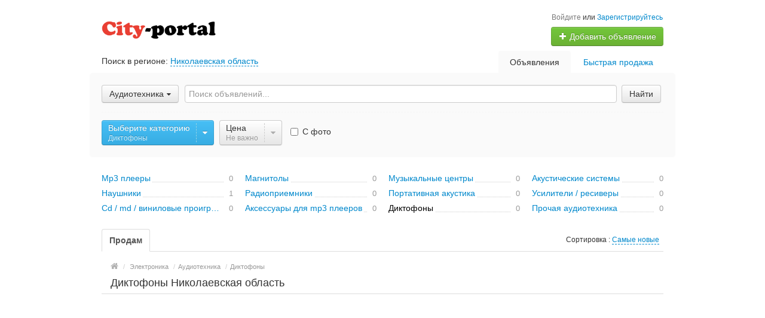

--- FILE ---
content_type: text/html; charset=UTF-8
request_url: https://city-portal.ua/nik/search/elektronika/audiotehnika/diktofony/
body_size: 15905
content:
<!DOCTYPE html>
<html class="no-js">
<head>
<meta http-equiv="Content-Type" content="text/html; charset=utf-8" />
<title>Диктофоны - объявления City-portal Николаевская область</title>
<meta name="keywords" lang="ru" content="" />
<meta name="description" lang="ru" content="" />
<link rel="canonical" href="https://city-portal.ua/nik/search/elektronika/audiotehnika/diktofony/" />
<link rel="alternate" hreflang="uk" href="https://city-portal.ua/uk/nik/search/elektronika/audiotehnika/diktofony/" />
<meta http-equiv="Content-Language" content="ru" />
<meta name="robots" content="index, follow" />
<link rel="shortcut icon" href="//city-portal.ua/favicon.ico" />
<meta name="viewport" content="width=device-width, initial-scale=1.0, maximum-scale=1.0, user-scalable=no" />

<link rel="stylesheet" media="all" type="text/css" href="//city-portal.ua/css/custom-bootstrap.css" />
<link rel="stylesheet" media="all" type="text/css" href="//city-portal.ua/css/main.css" />
<link rel="stylesheet" href="https://maxcdn.bootstrapcdn.com/font-awesome/4.0.3/css/font-awesome.min.css" media="all" type="text/css" />
</head>
<body class="q14">
<div class="alert-popup" id="j-alert-global" style="display: none;">
    <div class="alert-popup__content">
        <div class="alert j-wrap">
            <button type="button" class="close"><i class="fa fa-times"></i></button>
            <div class="alert-title j-title"></div>
            <p class="alert-message j-message"></p>
        </div>
    </div>
</div><div id="wrap">
    <!-- BEGIN header -->
<div id="header">
        <div class="content">
        <div class="container-fluid">
            <div class="l-top row-fluid">
                                    <div class="l-top__logo span5 hidden-phone">
                        <!-- for: desktop & tablet -->
                        <div class="l-top__logo_desktop pull-left rel">
                        <a class="logo" href="https://city-portal.ua/"><img src="/img/do-logo.png" alt="" /> <span></span></a>
                        </div>
                    </div>
                                    <div class="l-top__navbar span7">
                                        <!-- for: guest -->
                    <div class="l-top__navbar_guest" id="j-header-guest-menu">
                                                <!-- for: desktop & tablet -->
                        <div class="l-top__navbar_guest_desktop hidden-phone">
                            <div class="user-menu">
                                <span class="link-block block nowrap"><a href="https://city-portal.ua/user/login" class="pseudo-link">Войдите</a> или <a href="https://city-portal.ua/user/register">Зарегистрируйтесь</a></span>
                                <div class="btn-group">
                                                                        <a class="btn btn-success nowrap" href="https://city-portal.ua/item/add"><i class="fa fa-plus white"></i> Добавить объявление</a>
                                </div>
                            </div>
                        </div>
                                                <!-- for: mobile -->
                        <div class="l-top__navbar_guest_mobile visible-phone">
                            <span class="link-block block nowrap"><a href="https://city-portal.ua/user/login" class="pseudo-link">Войдите</a> или <a href="https://city-portal.ua/user/register">Зарегистрируйтесь</a></span>
                            <div class="l-table l-top__navbar_guest_favorite">
                                <div class="l-table-row">
                                    <div class="user-menu l-table-cell">
                                        <div class="btn-group">
                                                                                        <a class="btn btn-success nowrap" href="https://city-portal.ua/item/add"><i class="fa fa-plus white"></i> Добавить объявление</a>
                                        </div>
                                    </div>
                                    <div class="l-table-cell">
                                        <div class="navbar rel">
                                            <a class="btn btn-navbar" data-target=".l-top__navbar .nav-collapse" data-toggle="collapse">
                                                <span class="fa fa-bars"></span>
                                            </a>
                                        </div>
                                    </div>
                                </div>
                            </div>
                        </div>
                                            </div>
                                                            <!-- for mobile: collapsed main menu (guest & logined)-->
                    <div class="l-top__mmenu nav-collapse collapse visible-phone">
                        <ul class="nav nav-list">
                            <li><a href="https://city-portal.ua/">Главная</a></li>
                            <li class="active"><a href="https://city-portal.ua/nik/search/">Объявления</a></li><li><a href="https://city-portal.ua/services/">Быстрая продажа</a></li>                        </ul>
                    </div>
                                    </div>
            </div>

        </div>
    </div>
</div>
<!-- END header -->    <!-- BEGIN main content -->
    <div id="main">
        <div class="content">
            <div class="container-fluid">
            <!-- BEGIN filter -->
            <!-- BEGIN filter -->
<div class="f-navigation row-fluid rel">
    <!--for: desktop-->
    <div class="f-navigation__regions__title span5 hidden-phone">
                    <span>Поиск в регионе: </span>
            <a href="#" class="ajax" id="j-f-region-desktop-link">Николаевская область</a>
            </div>
    <div class="f-navigation__menu rel span7 hidden-phone">
                <!--for: desktop-->
        <div class="f-navigation__menu_desktop visible-desktop">
            <ul class="nav nav-tabs">
                <li class="pull-right">&nbsp;&nbsp;&nbsp;&nbsp;</li>
                <li class="pull-right "><a href="https://city-portal.ua/services/">Быстрая продажа</a></li><li class="pull-right active"><a href="https://city-portal.ua/nik/search/">Объявления</a></li>            </ul>
        </div>
        <!--for: tablet-->
        <div class="f-navigation__menu_tablet rel visible-tablet">
            <ul class="nav nav-tabs pull-right">
                <li>
                    <div class="btn-group">
                                                <button class="btn selected" onclick="bff.redirect('https://city-portal.ua/nik/search/')">Объявления</button>
                        <button class="btn dropdown-toggle" data-toggle="dropdown">
                            <i class="fa fa-bars"></i>
                        </button>
                        <ul class="dropdown-menu"><li><a href="https://city-portal.ua/nik/search/" class="active">Объявления</a></li><li><a href="https://city-portal.ua/services/">Быстрая продажа</a></li></ul>
                    </div>
                </li>
            </ul>
        </div>
            </div>
</div>
<div class="row-fluid">
    <div class="f-msearch rel span12">
    <!-- START main search and filter area -->
    <noindex>
    <div id="j-f-region-desktop-popup" class="f-navigation__region_change dropdown-block box-shadow abs hide">
            <div id="j-f-region-desktop-st1" class="f-navigation__region_change_main hide" style="width: 700px;">
                <!--for: desktop-->
                <div class="f-navigation__region_change_desktop hidden-phone">
                    <fieldset class="row-fluid">
                        <form class="form-inline pull-left" action="">
                            Выберите регион:                            <div class="input-append">
                                <input type="text" id="j-f-region-desktop-st1-q" placeholder="Введите первые буквы..." />
                                <button class="btn" type="button"><i class="fa fa-search"></i></button>
                            </div>
                        </form>
                        <div class="pull-right nowrap">
                            Искать объявления по <a href="https://city-portal.ua/" id="j-f-region-desktop-all" data="{id:0,pid:0,title:'Все регионы'}">всей стране</a>
                        </div>
                    </fieldset>
                    <hr />
                    <div id="j-f-region-desktop-st1-v">
                        <ul class="f-navigation__region_change__links row-fluid">
    <li class="pull-left part span4">        <ul class="rel">
            <li class="abs letter">В</li><li><a title="Винницкая область" href="https://city-portal.ua/vin/" data="{id:2,pid:1,key:'vin'}"><span>Винницкая область</span></a></li><li><a title="Волынская область" href="https://city-portal.ua/vol/" data="{id:3,pid:1,key:'vol'}"><span>Волынская область</span></a></li>        </ul>        <ul class="rel">
            <li class="abs letter">Д</li><li><a title="Днепропетровская область" href="https://city-portal.ua/dnp/" data="{id:4,pid:1,key:'dnp'}"><span>Днепропетровская область</span></a></li><li><a title="Донецкая область" href="https://city-portal.ua/don/" data="{id:5,pid:1,key:'don'}"><span>Донецкая область</span></a></li>        </ul>        <ul class="rel">
            <li class="abs letter">Ж</li><li><a title="Житомирская область" href="https://city-portal.ua/zht/" data="{id:6,pid:1,key:'zht'}"><span>Житомирская область</span></a></li>        </ul>        <ul class="rel">
            <li class="abs letter">З</li><li><a title="Закарпатская область" href="https://city-portal.ua/zak/" data="{id:7,pid:1,key:'zak'}"><span>Закарпатская область</span></a></li><li><a title="Запорожская область" href="https://city-portal.ua/zap/" data="{id:8,pid:1,key:'zap'}"><span>Запорожская область</span></a></li>        </ul>        <ul class="rel">
            <li class="abs letter">И</li><li><a title="Ивано-Франковская область" href="https://city-portal.ua/if/" data="{id:9,pid:1,key:'if'}"><span>Ивано-Франковская область</span></a></li>        </ul>        <ul class="rel">
            <li class="abs letter">К</li><li><a title="Киевская область" href="https://city-portal.ua/ko/" data="{id:10,pid:1,key:'ko'}"><span>Киевская область</span></a></li></ul></li><li class="pull-left part span4">        <ul class="rel">
            <li class="abs letter">К</li><li><a title="Кировоградская область" href="https://city-portal.ua/kir/" data="{id:11,pid:1,key:'kir'}"><span>Кировоградская область</span></a></li><li><a title="Крым" href="https://city-portal.ua/cri/" data="{id:12,pid:1,key:'cri'}"><span>Крым</span></a></li>        </ul>        <ul class="rel">
            <li class="abs letter">Л</li><li><a title="Луганская область" href="https://city-portal.ua/lug/" data="{id:13,pid:1,key:'lug'}"><span>Луганская область</span></a></li><li><a title="Львовская область" href="https://city-portal.ua/lv/" data="{id:14,pid:1,key:'lv'}"><span>Львовская область</span></a></li>        </ul>        <ul class="rel">
            <li class="abs letter">Н</li><li><a title="Николаевская область" href="https://city-portal.ua/nik/" data="{id:15,pid:1,key:'nik'}"><span>Николаевская область</span></a></li>        </ul>        <ul class="rel">
            <li class="abs letter">О</li><li><a title="Одесская область" href="https://city-portal.ua/od/" data="{id:16,pid:1,key:'od'}"><span>Одесская область</span></a></li>        </ul>        <ul class="rel">
            <li class="abs letter">П</li><li><a title="Полтавская область" href="https://city-portal.ua/pol/" data="{id:17,pid:1,key:'pol'}"><span>Полтавская область</span></a></li>        </ul>        <ul class="rel">
            <li class="abs letter">Р</li><li><a title="Ровенская область" href="https://city-portal.ua/rov/" data="{id:18,pid:1,key:'rov'}"><span>Ровенская область</span></a></li>        </ul>        <ul class="rel">
            <li class="abs letter">С</li><li><a title="Сумская область" href="https://city-portal.ua/sum/" data="{id:19,pid:1,key:'sum'}"><span>Сумская область</span></a></li>        </ul></li><li class="pull-left part span4">        <ul class="rel">
            <li class="abs letter">Т</li><li><a title="Тернопольская область" href="https://city-portal.ua/ter/" data="{id:20,pid:1,key:'ter'}"><span>Тернопольская область</span></a></li>        </ul>        <ul class="rel">
            <li class="abs letter">Х</li><li><a title="Харьковская область" href="https://city-portal.ua/kha/" data="{id:21,pid:1,key:'kha'}"><span>Харьковская область</span></a></li><li><a title="Херсонская область" href="https://city-portal.ua/khe/" data="{id:22,pid:1,key:'khe'}"><span>Херсонская область</span></a></li><li><a title="Хмельницкая область" href="https://city-portal.ua/khm/" data="{id:23,pid:1,key:'khm'}"><span>Хмельницкая область</span></a></li>        </ul>        <ul class="rel">
            <li class="abs letter">Ч</li><li><a title="Черкасская область" href="https://city-portal.ua/chk/" data="{id:24,pid:1,key:'chk'}"><span>Черкасская область</span></a></li><li><a title="Черниговская область" href="https://city-portal.ua/chn/" data="{id:25,pid:1,key:'chn'}"><span>Черниговская область</span></a></li><li><a title="Черновицкая область" href="https://city-portal.ua/chv/" data="{id:26,pid:1,key:'chv'}"><span>Черновицкая область</span></a></li>        </ul>    </li></ul>                    </div>
                    <div class="clearfix"></div>
                </div>
            </div>
            <div id="j-f-region-desktop-st2" class="f-navigation__region_change_sub hidden-phone" style="width: 700px;">
                <fieldset class="row-fluid">
        <div class="span9">
            <b>Николаевская область</b><br />
            Искать объявления по <a href="https://city-portal.ua/nik/" class="j-f-region-desktop-st2-region" data="{id:15,pid:0,type:'region',title:'Николаевская область'}">всему региону</a>        </div>
        <div class="span3"><a href="#" class="ajax change pull-right j-f-region-desktop-back">Изменить регион</a></div>
    </fieldset>
    <hr />
    <ul class="f-navigation__region_change__links row-fluid">
    <li class="pull-left part span4"><ul class="rel">
            <li class="abs letter">А</li><li><a href="https://city-portal.ua/aleksandrovka-nik/" class="" data="{id:30,pid:15}" title="Александровка"><span>Александровка</span></a></li><li><a href="https://city-portal.ua/arbuzinka/" class="" data="{id:43,pid:15}" title="Арбузинка"><span>Арбузинка</span></a></li>          </ul><ul class="rel">
            <li class="abs letter">Б</li><li><a href="https://city-portal.ua/bashtanka/" class="" data="{id:57,pid:15}" title="Баштанка"><span>Баштанка</span></a></li><li><a href="https://city-portal.ua/bereznegovatoye/" class="" data="{id:72,pid:15}" title="Березнеговатое"><span>Березнеговатое</span></a></li><li><a href="https://city-portal.ua/bratskoye/" class="" data="{id:91,pid:15}" title="Братское"><span>Братское</span></a></li>          </ul><ul class="rel">
            <li class="abs letter">В</li><li><a href="https://city-portal.ua/veselinovo/" class="" data="{id:115,pid:15}" title="Веселиново"><span>Веселиново</span></a></li><li><a href="https://city-portal.ua/voznesensk/" class="" data="{id:126,pid:15}" title="Вознесенск"><span>Вознесенск</span></a></li></ul></li><li class="pull-left part span4"><ul class="rel">
            <li class="abs letter">В</li><li><a href="https://city-portal.ua/vradievka/" class="" data="{id:136,pid:15}" title="Врадиевка"><span>Врадиевка</span></a></li>          </ul><ul class="rel">
            <li class="abs letter">Д</li><li><a href="https://city-portal.ua/domanevka/" class="" data="{id:184,pid:15}" title="Доманёвка"><span>Доманёвка</span></a></li>          </ul><ul class="rel">
            <li class="abs letter">Е</li><li><a href="https://city-portal.ua/yelanets/" class="" data="{id:196,pid:15}" title="Еланец"><span>Еланец</span></a></li>          </ul><ul class="rel">
            <li class="abs letter">К</li><li><a href="https://city-portal.ua/kazanka/" class="" data="{id:237,pid:15}" title="Казанка"><span>Казанка</span></a></li><li><a href="https://city-portal.ua/krivoe-ozero/" class="" data="{id:299,pid:15}" title="Кривое Озеро"><span>Кривое Озеро</span></a></li>          </ul><ul class="rel">
            <li class="abs letter">Н</li><li><a href="https://city-portal.ua/nikolaev/" class="" data="{id:357,pid:15}" title="Николаев"><span>Николаев</span></a></li><li><a href="https://city-portal.ua/novaya-odessa/" class="" data="{id:362,pid:15}" title="Новая Одесса"><span>Новая Одесса</span></a></li></ul></li><li class="pull-left part span4"><ul class="rel">
            <li class="abs letter">Н</li><li><a href="https://city-portal.ua/novyybug/" class="" data="{id:382,pid:15}" title="Новый Буг"><span>Новый Буг</span></a></li>          </ul><ul class="rel">
            <li class="abs letter">О</li><li><a href="https://city-portal.ua/ochakov/" class="" data="{id:393,pid:15}" title="Очаков"><span>Очаков</span></a></li>          </ul><ul class="rel">
            <li class="abs letter">П</li><li><a href="https://city-portal.ua/pervomaysk-nik/" class="" data="{id:395,pid:15}" title="Первомайск"><span>Первомайск</span></a></li>          </ul><ul class="rel">
            <li class="abs letter">С</li><li><a href="https://city-portal.ua/snigirevka/" class="" data="{id:477,pid:15}" title="Снигиревка"><span>Снигиревка</span></a></li>          </ul><ul class="rel">
            <li class="abs letter">Ю</li><li><a href="https://city-portal.ua/yuzhnoukrainsk/" class="" data="{id:572,pid:15}" title="Южноукраинск"><span>Южноукраинск</span></a></li>          </ul>    </li>
    </ul>
    <div class="clearfix"></div>            </div>
        </div>
        <form id="j-f-form" action="https://city-portal.ua/nik/search/elektronika/audiotehnika/diktofony/" method="get" class="form-inline rel">
        <input type="hidden" name="c" value="418" />
        <input type="hidden" name="ct" value="0" />
        <input type="hidden" name="lt" value="1" />
        <input type="hidden" name="sort" value="new" />
        <input type="hidden" name="page" value="1" />
                <!--for: desktop and tablet-->
        <div class="f-msearch_desktop hidden-phone">
            <table width="100%">
                <tr>
                    <td class="category" width="20">
                        <a class="f-msearch_desktop__category btn nowrap" href="#" id="j-f-cat-desktop-link">
                            <span class="title">Аудиотехника</span>
                            <i class="fa fa-caret-down"></i>
                        </a>
                    </td>
                    <td class="input">
                        <input type="text" name="q" id="j-f-query" placeholder="Поиск объявлений..." autocomplete="off" style="width: 100%" value="" maxlength="80" />
                        <div id="j-search-quick-dd" class="f-qsearch hidden-tablet rel hide">
                            <div class="f-qsearch__results j-search-quick-dd-list"></div>
                        </div>
                    </td>

                    <td width="70">
                        <button type="submit" class="btn pull-left j-submit">Найти</button>
                    </td>
                </tr>
            </table>
                        <div id="j-f-cat-desktop-popup" class="f-msearch__categories f-msearch__subcategories dropdown-title-block box-shadow abs hide">
                <div id="j-f-cat-desktop-step1" class="hide">
                    <div class="f-msearch__categories__title">
    <div class="pull-left">
        <p class="title"><strong>Выберите категорию</strong></p>
        <span class="count f12">3 333 объявления - <a href="https://city-portal.ua/nik/search/" class="j-all" data="{id:0,pid:0,title:'Все категории'}">смотреть все объявления &raquo;</a></span>
    </div>
    <div class="pull-right"><a class="close" href="#"><i class="fa fa-times"></i></a></div>
    <div class="clearfix"></div>
</div>
<div class="f-msearch__categories__list">
    <ul>
                <li>
            <a href="https://city-portal.ua/nik/search/nedvizhimost/" class="block j-main" data="{id:2,subs:1,title:'Недвижимость'}">
                <img src="//city-portal.ua/files/images/cats/2o1f5e.png" alt="Недвижимость" />
                <div class="cat-name">Недвижимость</div>
            </a>
        </li>
                <li>
            <a href="https://city-portal.ua/nik/search/transport/" class="block j-main" data="{id:3,subs:1,title:'Транспорт'}">
                <img src="//city-portal.ua/files/images/cats/3obf37.png" alt="Транспорт" />
                <div class="cat-name">Транспорт</div>
            </a>
        </li>
                <li>
            <a href="https://city-portal.ua/nik/search/rabota/" class="block j-main" data="{id:6,subs:1,title:'Работа'}">
                <img src="//city-portal.ua/files/images/cats/6oe1cb.png" alt="Работа" />
                <div class="cat-name">Работа</div>
            </a>
        </li>
                <li>
            <a href="https://city-portal.ua/nik/search/detskiy-mir/" class="block j-main" data="{id:36,subs:1,title:'Детский мир'}">
                <img src="//city-portal.ua/files/images/cats/36o41c7.png" alt="Детский мир" />
                <div class="cat-name">Детский мир</div>
            </a>
        </li>
                <li>
            <a href="https://city-portal.ua/nik/search/elektronika/" class="block j-main" data="{id:37,subs:1,title:'Электроника'}">
                <img src="//city-portal.ua/files/images/cats/37of9ba.png" alt="Электроника" />
                <div class="cat-name">Электроника</div>
            </a>
        </li>
                <li>
            <a href="https://city-portal.ua/nik/search/zhivotnye/" class="block j-main" data="{id:35,subs:1,title:'Животные'}">
                <img src="//city-portal.ua/files/images/cats/35o8017.png" alt="Животные" />
                <div class="cat-name">Животные</div>
            </a>
        </li>
                <li>
            <a href="https://city-portal.ua/nik/search/uslugi/" class="block j-main" data="{id:7,subs:1,title:'Услуги'}">
                <img src="//city-portal.ua/files/images/cats/7obc4e.png" alt="Услуги" />
                <div class="cat-name">Услуги</div>
            </a>
        </li>
                <li>
            <a href="https://city-portal.ua/nik/search/moda-i-stil/" class="block j-main" data="{id:891,subs:1,title:'Мода и стиль'}">
                <img src="//city-portal.ua/files/images/cats/891o8144.png" alt="Мода и стиль" />
                <div class="cat-name">Мода и стиль</div>
            </a>
        </li>
                <li>
            <a href="https://city-portal.ua/nik/search/dom-i-sad/" class="block j-main" data="{id:899,subs:1,title:'Дом и сад'}">
                <img src="//city-portal.ua/files/images/cats/899occ85.png" alt="Дом и сад" />
                <div class="cat-name">Дом и сад</div>
            </a>
        </li>
                <li>
            <a href="https://city-portal.ua/nik/search/biznes/" class="block j-main" data="{id:675,subs:1,title:'Бизнес'}">
                <img src="//city-portal.ua/files/images/cats/675o5d4e.png" alt="Бизнес" />
                <div class="cat-name">Бизнес</div>
            </a>
        </li>
                <li>
            <a href="https://city-portal.ua/nik/search/hobbi-otdyh-i-sport/" class="block j-main" data="{id:903,subs:1,title:'Хобби, отдых и спорт'}">
                <img src="//city-portal.ua/files/images/cats/903o76a0.png" alt="Хобби, отдых и спорт" />
                <div class="cat-name">Хобби, отдых и спорт</div>
            </a>
        </li>
                <li>
            <a href="https://city-portal.ua/nik/search/znakomstva/" class="block j-main" data="{id:5,subs:1,title:'Знакомства'}">
                <img src="//city-portal.ua/files/images/cats/5o5a81.png" alt="Знакомства" />
                <div class="cat-name">Знакомства</div>
            </a>
        </li>
            </ul>
    <div class="clearfix"></div>
</div>
                </div>
                <div id="j-f-cat-desktop-step2">
                    <div class="f-msearch__categories__title">
    <div class="pull-left">
        <a href="https://city-portal.ua/nik/search/elektronika/" class="img j-parent" data="{id:37,pid:1,subs:1,title:'Электроника'}"><img src="//city-portal.ua/files/images/cats/37of9ba.png" alt="Электроника" /></a>
        <div class="subcat">
                        <a href="#" class="backto block j-back" data="{prev:0}">&laquo; Вернуться к основным категориям</a>
                        <p class="title"><strong>Электроника</strong></p>
            <span class="count f11 hidden-phone"><a href="https://city-portal.ua/nik/search/elektronika/" data="{id:37,pid:1,subs:1,title:'Электроника'}" class="j-f-cat-desktop-step2-parent">44</a>&nbsp;объявления</span>
        </div>
    </div>
    <div class="pull-right"><a class="close" href="#"><i class="fa fa-times"></i></a></div>
    <div class="clearfix"></div>
</div>
<div class="f-msearch__subcategories__list">
    <ul>
        <li class="span12"><ul><li><a href="https://city-portal.ua/nik/search/elektronika/telefony/" class="j-sub" data="{id:44,pid:37,subs:1,lvl:2,title:'Телефоны'}"><span class="cat-name">Телефоны</span> &raquo;</a></li><li><a href="https://city-portal.ua/nik/search/elektronika/kompyutery/" class="j-sub" data="{id:38,pid:37,subs:1,lvl:2,title:'Компьютеры'}"><span class="cat-name">Компьютеры</span> &raquo;</a></li><li><a href="https://city-portal.ua/nik/search/elektronika/foto-video/" class="j-sub" data="{id:429,pid:37,subs:1,lvl:2,title:'Фото / видео'}"><span class="cat-name">Фото / видео</span> &raquo;</a></li><li><a href="https://city-portal.ua/nik/search/elektronika/tv-videotehnika/" class="j-sub" data="{id:420,pid:37,subs:1,lvl:2,title:'Тв / видеотехника'}"><span class="cat-name">Тв / видеотехника</span> &raquo;</a></li><li><a href="https://city-portal.ua/nik/search/elektronika/audiotehnika/" class="j-sub" data="{id:402,pid:37,subs:1,lvl:2,title:'Аудиотехника'}"><span class="cat-name">Аудиотехника</span> &raquo;</a></li><li><a href="https://city-portal.ua/nik/search/elektronika/igry-i-igrovye-pristavki/" class="j-sub" data="{id:55,pid:37,subs:1,lvl:2,title:'Игры и игровые приставки'}"><span class="cat-name">Игры и игровые приставки</span> &raquo;</a></li><li><a href="https://city-portal.ua/nik/search/elektronika/tehnika-dlya-doma/" class="j-sub" data="{id:383,pid:37,subs:1,lvl:2,title:'Техника для дома'}"><span class="cat-name">Техника для дома</span> &raquo;</a></li><li><a href="https://city-portal.ua/nik/search/elektronika/tehnika-dlya-kuhni/" class="j-sub" data="{id:369,pid:37,subs:1,lvl:2,title:'Техника для кухни'}"><span class="cat-name">Техника для кухни</span> &raquo;</a></li><li><a href="https://city-portal.ua/nik/search/elektronika/klimaticheskoe-oborudovanie/" class="j-sub" data="{id:395,pid:37,subs:1,lvl:2,title:'Климатическое оборудование'}"><span class="cat-name">Климатическое оборудование</span> &raquo;</a></li><li><a href="https://city-portal.ua/nik/search/elektronika/individualnyy-uhod/" class="j-sub" data="{id:390,pid:37,subs:1,lvl:2,title:'Индивидуальный уход'}"><span class="cat-name">Индивидуальный уход</span> &raquo;</a></li><li><a href="https://city-portal.ua/nik/search/elektronika/aksessuary-i-komplektuyuschie/" class="j-sub" data="{id:401,pid:37,subs:0,lvl:2,title:'Аксессуары и комплектующие'}"><span class="cat-name">Аксессуары и комплектующие</span></a></li>                  </ul></li>
            </ul>
    <div class="clearfix"></div>
</div>
                </div>
            </div>
                        <!-- START filter for category-->
            <div class="f-catfilter rel">
                <div class="f-catfilter__content rel" id="j-f-desktop">
                    <div class="f-catfilter__popup box-shadow abs hide"><ul style="float:left;"><li><a href="https://city-portal.ua/nik/search/elektronika/audiotehnika/mp3-pleery/" data-id="72" class="j-catLink">Mp3 плееры</a></li><li><a href="https://city-portal.ua/nik/search/elektronika/audiotehnika/magnitoly/" data-id="409" class="j-catLink">Магнитолы</a></li><li><a href="https://city-portal.ua/nik/search/elektronika/audiotehnika/muzykalnye-tsentry/" data-id="413" class="j-catLink">Музыкальные центры</a></li><li><a href="https://city-portal.ua/nik/search/elektronika/audiotehnika/akusticheskie-sistemy/" data-id="414" class="j-catLink">Акустические системы</a></li><li><a href="https://city-portal.ua/nik/search/elektronika/audiotehnika/naushniki/" data-id="404" class="j-catLink">Наушники</a></li><li><a href="https://city-portal.ua/nik/search/elektronika/audiotehnika/radiopriemniki/" data-id="410" class="j-catLink">Радиоприемники</a></li></ul><ul style="float:left;"><li><a href="https://city-portal.ua/nik/search/elektronika/audiotehnika/portativnaya-akustika/" data-id="405" class="j-catLink">Портативная акустика</a></li><li><a href="https://city-portal.ua/nik/search/elektronika/audiotehnika/usiliteli-resivery/" data-id="415" class="j-catLink">Усилители / ресиверы</a></li><li><a href="https://city-portal.ua/nik/search/elektronika/audiotehnika/cd-md-vinilovye-proigryvateli/" data-id="416" class="j-catLink">Cd / md / виниловые проигрыватели</a></li><li><a href="https://city-portal.ua/nik/search/elektronika/audiotehnika/aksessuary-dlya-mp3-pleerov/" data-id="406" class="j-catLink">Аксессуары для mp3 плееров</a></li><li><a href="https://city-portal.ua/nik/search/elektronika/audiotehnika/diktofony/" data-id="418" class="j-catLink active">Диктофоны</a></li><li><a href="https://city-portal.ua/nik/search/elektronika/audiotehnika/prochaya-audiotehnika/" data-id="419" class="j-catLink">Прочая аудиотехника</a></li></ul><div class="clearfix" style="clear:both;"></div><div class="clearfix"></div><a href="https://city-portal.ua/nik/search/elektronika/audiotehnika/" class="j-catLink">Все</a>  <div class="clearfix"></div>
                    </div><a href="#" class="f-catfilter__item custom-btn-filter j-button selected" data="{id:0,key:'subcats-402',type:'subcats',parent:0,seek:true}">
            <span class="f-catfilter__item__content">
                <strong>Выберите категорию</strong>
                <em class="j-value">Диктофоны <i class="fa fa-plus-square extra hide"></i></em>
            </span>
            <span class="f-catfilter__item__spacer spacer">
                <i class="fa fa-caret-down j-button-caret"></i>
            </span>
      </a>
    <div class="f-catfilter__popup box-shadow abs hide">    <div class="f-catfilter__popup__fromto">
        <label>от <input type="text" class="input-mini j-from" name="p[f]" value="" maxlength="15" /></label>&nbsp;
        <label>до <input type="text" class="input-mini j-to" name="p[t]" value="" maxlength="15" /></label>
        <label><select name="p[c]" style="width:65px;" class="j-curr-select"><option value="1" selected="selected">грн.</option><option value="3">$</option><option value="4">евр.</option></select></label>
        <input type="hidden" class="j-curr" value=" грн." />
    </div>
      <div class="clearfix"></div>
                        <button type="button" class="btn btn-small btn-info pull-left j-submit">Отфильтровать</button>
                        <span class="f-catfilter__popup__not-important label pull-left">
                <label class="checkbox"><input type="checkbox" class="j-reset" disabled="disabled" checked="checked" />&nbsp;Не важно&nbsp;</label>
            </span>
                    </div><a href="#" class="f-catfilter__item custom-btn-filter j-button" data="{id:0,key:'price',type:'price',parent:0,seek:true}">
            <span class="f-catfilter__item__content">
                <strong>Цена</strong>
                <em class="j-value">Не важно <i class="fa fa-plus-square extra hide"></i></em>
            </span>
            <span class="f-catfilter__item__spacer spacer">
                <i class="fa fa-caret-down j-button-caret"></i>
            </span>
      </a>
    <span class="f-catfilter__item_check j-seek"><label class="checkbox j-checkbox"><input type="checkbox" name="ph" value="1"  />&nbsp;С фото</label></span>                </div>
            </div>
            <!-- END filter for category -->
                    </div>
                <!--for: mobile-->
        <div class="f-msearch_mobile visible-phone">
            <!--STAR select rerion-->
    <div class="select-ext">
        <div class="select-ext-container" style="width:100%">
            <a class="select-ext-bnt" href="#" id="j-f-region-phone-link">
                <span>Николаевская область</span>
                <i class="fa fa-caret-down"></i>
            </a>
            <div id="j-f-region-phone-popup" class="select-ext-drop hide" style="width:99%;">
                <div class="select-ext-search">
                    <input type="text" autocomplete="off" style="min-width: 183px;" id="j-f-region-phone-q" />
                    <a href="#"><i class="fa fa-search"></i></a>
                </div>
                <ul class="select-ext-results" id="j-f-region-phone-q-list">
                    <li class="first" data="{id:0,pid:0,title:'Все регионы',link:'https://city-portal.ua/'}">Искать во всех регионах</li><li data="{id:531,pid:21,title:'Харьков',link:'https://city-portal.ua/kharkov/'}">Харьков</li>                </ul>
                <div class="select-ext-no-results hide">
                    <span>Не найдено - "<span class="word"></span>"</span>
                </div>
            </div>
        </div>
    </div>
    <!--END select rerion-->
                        <!--STAR select category-->
            <div class="select-ext select-ext-group">
                <div class="select-ext-container " style="width:100%">
                    <a class="select-ext-bnt" href="#" id="j-f-cat-phone-link">
                        <span>Диктофоны</span>
                        <i class="fa fa-caret-down"></i>
                    </a>
                    <div id="j-f-cat-phone-popup" class="select-ext-drop hide"  style="width:99%;">
                        <!-- START categories change as index page -->
                        <div class="f-index__mobile f-index__mobile__mainfilter">
                                                        <div class="f-msearch__categories">
                                <div id="j-f-cat-phone-step1" class="hide">
                                    <div class="f-index__mobile__categories">
        <a class="block j-main" href="https://city-portal.ua/nik/search/nedvizhimost/" data="{id:2,subs:1,title:'Недвижимость'}">
        <img src="//city-portal.ua/files/images/cats/2o582c.png" alt="Недвижимость" />
        <span class="inlblk">Недвижимость</span>
    </a>
        <a class="block j-main" href="https://city-portal.ua/nik/search/transport/" data="{id:3,subs:1,title:'Транспорт'}">
        <img src="//city-portal.ua/files/images/cats/3o8d33.png" alt="Транспорт" />
        <span class="inlblk">Транспорт</span>
    </a>
        <a class="block j-main" href="https://city-portal.ua/nik/search/rabota/" data="{id:6,subs:1,title:'Работа'}">
        <img src="//city-portal.ua/files/images/cats/6oe288.png" alt="Работа" />
        <span class="inlblk">Работа</span>
    </a>
        <a class="block j-main" href="https://city-portal.ua/nik/search/detskiy-mir/" data="{id:36,subs:1,title:'Детский мир'}">
        <img src="//city-portal.ua/files/images/cats/36o3e67.png" alt="Детский мир" />
        <span class="inlblk">Детский мир</span>
    </a>
        <a class="block j-main" href="https://city-portal.ua/nik/search/elektronika/" data="{id:37,subs:1,title:'Электроника'}">
        <img src="//city-portal.ua/files/images/cats/37o1645.png" alt="Электроника" />
        <span class="inlblk">Электроника</span>
    </a>
        <a class="block j-main" href="https://city-portal.ua/nik/search/zhivotnye/" data="{id:35,subs:1,title:'Животные'}">
        <img src="//city-portal.ua/files/images/cats/35of487.png" alt="Животные" />
        <span class="inlblk">Животные</span>
    </a>
        <a class="block j-main" href="https://city-portal.ua/nik/search/uslugi/" data="{id:7,subs:1,title:'Услуги'}">
        <img src="//city-portal.ua/files/images/cats/7o2154.png" alt="Услуги" />
        <span class="inlblk">Услуги</span>
    </a>
        <a class="block j-main" href="https://city-portal.ua/nik/search/moda-i-stil/" data="{id:891,subs:1,title:'Мода и стиль'}">
        <img src="//city-portal.ua/files/images/cats/891o88b6.png" alt="Мода и стиль" />
        <span class="inlblk">Мода и стиль</span>
    </a>
        <a class="block j-main" href="https://city-portal.ua/nik/search/dom-i-sad/" data="{id:899,subs:1,title:'Дом и сад'}">
        <img src="//city-portal.ua/files/images/cats/899o6de4.png" alt="Дом и сад" />
        <span class="inlblk">Дом и сад</span>
    </a>
        <a class="block j-main" href="https://city-portal.ua/nik/search/biznes/" data="{id:675,subs:1,title:'Бизнес'}">
        <img src="//city-portal.ua/files/images/cats/675o973c.png" alt="Бизнес" />
        <span class="inlblk">Бизнес</span>
    </a>
        <a class="block j-main" href="https://city-portal.ua/nik/search/hobbi-otdyh-i-sport/" data="{id:903,subs:1,title:'Хобби, отдых и спорт'}">
        <img src="//city-portal.ua/files/images/cats/903oa918.png" alt="Хобби, отдых и спорт" />
        <span class="inlblk">Хобби, отдых и спорт</span>
    </a>
        <a class="block j-main last" href="https://city-portal.ua/nik/search/znakomstva/" data="{id:5,subs:1,title:'Знакомства'}">
        <img src="//city-portal.ua/files/images/cats/5o2e24.png" alt="Знакомства" />
        <span class="inlblk">Знакомства</span>
    </a>
    </div>
                                </div>
                                <div id="j-f-cat-phone-step2">
                                    <div class="f-index__mobile__subcategories">
    <div class="f-index__mobile__subcategories__title">
        <a href="https://city-portal.ua/nik/search/elektronika/audiotehnika/" class="img j-parent" data="{id:402,pid:37,subs:1,title:'Аудиотехника'}"><img src="//city-portal.ua/files/images/cats/37o1645.png" alt="Аудиотехника" /></a>
        <div class="subcat">
                        <a href="#" class="backto ajax j-back" data="{prev:37}">&laquo; Вернуться назад</a>
                        <p class="title"><strong>Аудиотехника</strong></p>
        </div>
    </div>
    <div class="f-index__mobile__subcategories__list">
        <ul>
            <li><a href="https://city-portal.ua/nik/search/elektronika/audiotehnika/" class="all j-f-cat-phone-step2-parent" data="{id:402,pid:37,subs:1,title:'Аудиотехника'}">Все подкатегории&nbsp;&raquo;</a></li>
                        <li><a href="https://city-portal.ua/nik/search/elektronika/audiotehnika/mp3-pleery/" class="j-sub" data="{id:72,pid:402,subs:0,title:'Mp3 плееры'}">Mp3 плееры</a></li>
                        <li><a href="https://city-portal.ua/nik/search/elektronika/audiotehnika/magnitoly/" class="j-sub" data="{id:409,pid:402,subs:0,title:'Магнитолы'}">Магнитолы</a></li>
                        <li><a href="https://city-portal.ua/nik/search/elektronika/audiotehnika/muzykalnye-tsentry/" class="j-sub" data="{id:413,pid:402,subs:0,title:'Музыкальные центры'}">Музыкальные центры</a></li>
                        <li><a href="https://city-portal.ua/nik/search/elektronika/audiotehnika/akusticheskie-sistemy/" class="j-sub" data="{id:414,pid:402,subs:0,title:'Акустические системы'}">Акустические системы</a></li>
                        <li><a href="https://city-portal.ua/nik/search/elektronika/audiotehnika/naushniki/" class="j-sub" data="{id:404,pid:402,subs:0,title:'Наушники'}">Наушники</a></li>
                        <li><a href="https://city-portal.ua/nik/search/elektronika/audiotehnika/radiopriemniki/" class="j-sub" data="{id:410,pid:402,subs:0,title:'Радиоприемники'}">Радиоприемники</a></li>
                        <li><a href="https://city-portal.ua/nik/search/elektronika/audiotehnika/portativnaya-akustika/" class="j-sub" data="{id:405,pid:402,subs:0,title:'Портативная акустика'}">Портативная акустика</a></li>
                        <li><a href="https://city-portal.ua/nik/search/elektronika/audiotehnika/usiliteli-resivery/" class="j-sub" data="{id:415,pid:402,subs:0,title:'Усилители / ресиверы'}">Усилители / ресиверы</a></li>
                        <li><a href="https://city-portal.ua/nik/search/elektronika/audiotehnika/cd-md-vinilovye-proigryvateli/" class="j-sub" data="{id:416,pid:402,subs:0,title:'Cd / md / виниловые проигрыватели'}">Cd / md / виниловые проигрыватели</a></li>
                        <li><a href="https://city-portal.ua/nik/search/elektronika/audiotehnika/aksessuary-dlya-mp3-pleerov/" class="j-sub" data="{id:406,pid:402,subs:0,title:'Аксессуары для mp3 плееров'}">Аксессуары для mp3 плееров</a></li>
                        <li><a href="https://city-portal.ua/nik/search/elektronika/audiotehnika/diktofony/" class="j-sub active" data="{id:418,pid:402,subs:0,title:'Диктофоны'}">Диктофоны</a></li>
                        <li><a href="https://city-portal.ua/nik/search/elektronika/audiotehnika/prochaya-audiotehnika/" class="j-sub" data="{id:419,pid:402,subs:0,title:'Прочая аудиотехника'}">Прочая аудиотехника</a></li>
                    </ul>
    </div>
</div>
                                </div>
                            </div>
                        </div>
                        <!-- END categories change as index -->
                    </div>
                </div>
            </div>
            <!--END select category-->
                        <div class="input-append span12">
                <input type="text" name="mq" placeholder="Поиск объявлений..." value="" maxlength="80" />
                <button type="submit" class="btn j-submit"><i class="fa fa-search"></i></button>
            </div>
                        <!--STAR filter category-->
            <div class="f-catfiltermob">
                <span class="f-catfiltermob__content__title">
                    <a class="ajax" href="javascript:void(0);">Фильтровать результаты</a>
                </span>
                <div class="f-catfiltermob__content hide" id="j-f-phone">
                    <div class="f-catfiltermob__item j-checkbox j-seek">
            <label class="checkbox"><input type="checkbox" name="mph" value="1"  />&nbsp;С фото</label>
        </div>                    <div class="clearfix"></div>
                    <button type="button" class="btn btn-small btn-info j-submit">Отфильтровать</button>
                    <button type="button" class="btn btn-small j-cancel">Отменить</button>
                </div>
            </div>
            <!--STAR filter category-->
                    </div>
            </form>
    </noindex>
    <!-- END main search and filter area -->
    </div>
</div>

<div class="pt10"></div>
<div class="f-categories hidden-phone">
    <div class="f-categories-in" id="j-f-categories-block">
				<ul class="f-categories-col">
			<li>
				<a href="https://city-portal.ua/nik/search/elektronika/audiotehnika/mp3-pleery/" class="" title="Mp3 плееры">
				<span class="f-categories-col-item">
										Mp3 плееры				</span><span class="f-categories-col-count">0</span></a>				
			</li>
		</ul>
				<ul class="f-categories-col">
			<li>
				<a href="https://city-portal.ua/nik/search/elektronika/audiotehnika/magnitoly/" class="" title="Магнитолы">
				<span class="f-categories-col-item">
										Магнитолы				</span><span class="f-categories-col-count">0</span></a>				
			</li>
		</ul>
				<ul class="f-categories-col">
			<li>
				<a href="https://city-portal.ua/nik/search/elektronika/audiotehnika/muzykalnye-tsentry/" class="" title="Музыкальные центры">
				<span class="f-categories-col-item">
										Музыкальные центры				</span><span class="f-categories-col-count">0</span></a>				
			</li>
		</ul>
				<ul class="f-categories-col">
			<li>
				<a href="https://city-portal.ua/nik/search/elektronika/audiotehnika/akusticheskie-sistemy/" class="" title="Акустические системы">
				<span class="f-categories-col-item">
										Акустические системы				</span><span class="f-categories-col-count">0</span></a>				
			</li>
		</ul>
				<ul class="f-categories-col">
			<li>
				<a href="https://city-portal.ua/nik/search/elektronika/audiotehnika/naushniki/" class="" title="Наушники">
				<span class="f-categories-col-item">
										Наушники				</span><span class="f-categories-col-count">1</span></a>				
			</li>
		</ul>
				<ul class="f-categories-col">
			<li>
				<a href="https://city-portal.ua/nik/search/elektronika/audiotehnika/radiopriemniki/" class="" title="Радиоприемники">
				<span class="f-categories-col-item">
										Радиоприемники				</span><span class="f-categories-col-count">0</span></a>				
			</li>
		</ul>
				<ul class="f-categories-col">
			<li>
				<a href="https://city-portal.ua/nik/search/elektronika/audiotehnika/portativnaya-akustika/" class="" title="Портативная акустика">
				<span class="f-categories-col-item">
										Портативная акустика				</span><span class="f-categories-col-count">0</span></a>				
			</li>
		</ul>
				<ul class="f-categories-col">
			<li>
				<a href="https://city-portal.ua/nik/search/elektronika/audiotehnika/usiliteli-resivery/" class="" title="Усилители / ресиверы">
				<span class="f-categories-col-item">
										Усилители / ресиверы				</span><span class="f-categories-col-count">0</span></a>				
			</li>
		</ul>
				<ul class="f-categories-col">
			<li>
				<a href="https://city-portal.ua/nik/search/elektronika/audiotehnika/cd-md-vinilovye-proigryvateli/" class="" title="Cd / md / виниловые проигрыватели">
				<span class="f-categories-col-item">
										Cd / md / виниловые проигрыватели				</span><span class="f-categories-col-count">0</span></a>				
			</li>
		</ul>
				<ul class="f-categories-col">
			<li>
				<a href="https://city-portal.ua/nik/search/elektronika/audiotehnika/aksessuary-dlya-mp3-pleerov/" class="" title="Аксессуары для mp3 плееров">
				<span class="f-categories-col-item">
										Аксессуары для mp3 плееров				</span><span class="f-categories-col-count">0</span></a>				
			</li>
		</ul>
				<ul class="f-categories-col">
			<li>
				<a href="https://city-portal.ua/nik/search/elektronika/audiotehnika/diktofony/" class="active" title="Диктофоны">
				<span class="f-categories-col-item">
										Диктофоны				</span><span class="f-categories-col-count">0</span></a>				
			</li>
		</ul>
				<ul class="f-categories-col">
			<li>
				<a href="https://city-portal.ua/nik/search/elektronika/audiotehnika/prochaya-audiotehnika/" class="" title="Прочая аудиотехника">
				<span class="f-categories-col-item">
										Прочая аудиотехника				</span><span class="f-categories-col-count">0</span></a>				
			</li>
		</ul>
			</div>
</div>            <!-- END filter -->
            <div class="row-fluid">
    <div class="l-page l-page_right sr-page span12">
        <div class="l-table"><div class="l-table-row">            <div class="l-main l-table-cell">
                <div class="l-main__content">
                    <div id="j-bbs-search-list">
                        <ul class="sr-page__main__navigation nav nav-tabs">
                            <li class="active hidden-phone"><a href="javascript:void(0);" class="j-f-cattype-desktop" data="{id:0,title:'Продам'}" data-id="0"><b>Продам</b></a></li>                            <li class="sr-page__navigation__type dropdown rel hidden">
                                <a class="dropdown-toggle" id="j-f-cattype-phone-dd-link" data-current="0" href="javascript:void(0);">
                                    <span class="lnk">Продам</span> <i class="fa fa-caret-down"></i>
                                </a>
                                <ul class="dropdown-menu dropdown-block box-shadow" id="j-f-cattype-phone-dd">
                                    <li><a href="javascript:void(0);" class="j-f-cattype-phone" data="{id:0,title:'Продам'}">Продам</a> </li>                                </ul>
                            </li>
                                                        <li class="sr-page__navigation__sort pull-right dropdown rel">
                                <a class="dropdown-toggle" id="j-f-sort-dd-link" data-current="new" href="javascript:void(0);">
                                    <span class="hidden-phone">Сортировка : </span>
                                    <span class="visible-phone pull-left"><i class="fa fa-refresh"></i>&nbsp;</span>
                                    <span class="lnk">Самые новые</span>
                                </a>
                                <ul class="dropdown-menu dropdown-block box-shadow" id="j-f-sort-dd">
                                    <li><a href="javascript:void(0);" class="j-f-sort" data="{key:'new',title:'Самые новые'}">Самые новые</a></li><li><a href="javascript:void(0);" class="j-f-sort" data="{key:'price-asc',title:'От дешевых к дорогим'}">От дешевых к дорогим</a></li><li><a href="javascript:void(0);" class="j-f-sort" data="{key:'price-desc',title:'От дорогих к дешевым'}">От дорогих к дешевым</a></li>                                </ul>
                            </li>
                                                    </ul>
                                                <ul class="l-page__breadcrumb breadcrumb hidden-phone">
    <li><a href="https://city-portal.ua/nik/"><i class="fa fa-home"></i></a> <span class="divider">/</span></li>
    <li><a href="https://city-portal.ua/nik/search/elektronika/">Электроника</a> <span class="divider">/</span></li><li><a href="https://city-portal.ua/nik/search/elektronika/audiotehnika/">Аудиотехника</a> <span class="divider">/</span></li><li><span class="active">Диктофоны</span></li></ul>
                        <div class="sr-page__result__navigation rel">
                            <div class="sr-page__result__navigation__title pull-left"><h1 class="pull-left">Диктофоны Николаевская область</h1></div>
                            <div class="sr-page__list__navigation_view pull-right">
                                                                <div id="j-f-listtype" class="hide">
                                <a href="javascript:void(0);" data="{id:1}" data-id="1" class="j-type active"><i class="fa fa-th-list"></i><span class="hidden-phone">Списком</span></a><a href="javascript:void(0);" data="{id:2}" data-id="2" class="j-type"><i class="fa fa-th"></i><span class="hidden-phone">Галереей</span></a>                                </div>
                            </div>
                            <div class="clearfix"></div>
                        </div>
                                                                        <!-- for: desktop & tablet -->
                        <div class="hidden-phone j-list-desktop j-list-tablet">
                            <br />
<p class="align-center">
    <br />Объявлений по вашему запросу не найдено    </p>                        </div>
                                                <!-- for: mobile -->
                        <div class="visible-phone j-list-phone">
                            <br />
<p class="align-center">
    <br />Объявлений по вашему запросу не найдено    </p>                        </div>
                                                                        <div id="j-bbs-search-pgn">
                                                    </div>
                    </div>
                </div>
            </div>
                                </div></div>        <div class="l-info">
                    </div>
    </div>
</div>
<script type="text/javascript">
</script>
            </div>
        </div>
    </div>
    <!-- END main content -->
    <div id="push"></div>
</div>
<!-- BEGIN footer -->
<p class="c-scrolltop" id="j-scrolltop" style="display: none;">
    <a href="#"><span><i class="fa fa-arrow-up"></i></span>Наверх</a>
</p>
<div id="footer" class="l-footer hidden-phone">
    <div class="content">
        <div class="container-fluid  l-footer__content">
            <div class="row-fluid l-footer__content_padding">
                <div class="span4">
                    <p class="copyrights">&nbsp;<b helvetica="" neue";"="" style="color: rgb(69, 69, 69);">© Copyright City-portal</b><span helvetica="" neue";"="" style="color: rgb(69, 69, 69);">&nbsp;2019</span>&nbsp;</p><style type="text/css">
p.p1 {margin: 0.0px 0.0px 0.0px 0.0px; font: 12.0px 'Helvetica Neue'; color: #454545}
</style>                </div>
                <div class="span2">
                                        <ul><li><a href="https://city-portal.ua/nik/search/" class="">Объявления</a></li><li><a href="https://city-portal.ua/services/" class="">Быстрая продажа</a></li><li><a href="https://city-portal.ua/help/" class="">Помощь</a></li>                    </ul>
                                    </div>
                <div class="span3">
                                        <ul><li><a href="https://city-portal.ua/contact/" class="">Связаться с администрацией</a></li><li><a href="https://city-portal.ua/sitemap/" class="">Карта сайта</a></li><li><a href="https://city-portal.ua/agreement.html" class="">Условия использования</a></li>                    </ul>
                                    </div>
                <div class="span3">
                                        <div class="l-footer__content__counters">
                                                    <div class="l-footer__lang rel">
                                Язык: <a class="dropdown-toggle ajax ajax-ico" id="j-language-dd-link" data-current="ru" href="javascript:void(0);">
                                    <span class="lnk">Язык</span> <i class="fa fa-caret-down"></i>
                                </a>
                                <div class="dropdown-menu dropdown-block pull-left box-shadow" id="j-language-dd">
                                    <ul>
                                                                                    <li>
                                                <a href="https://city-portal.ua/search/elektronika/audiotehnika/diktofony/" class="ico  active">
                                                    <img src="//city-portal.ua/img/lang/ru.gif" alt="" />
                                                    <span>Язык</span>
                                                </a>
                                            </li>
                                                                                    <li>
                                                <a href="https://city-portal.ua/uk/search/elektronika/audiotehnika/diktofony/" class="ico ">
                                                    <img src="//city-portal.ua/img/lang/uk.gif" alt="" />
                                                    <span>Мова</span>
                                                </a>
                                            </li>
                                                                            </ul>
                                </div>
                            </div>
                            <script type="text/javascript">
                                                            </script>
                                                <div class="l-footer__content__counters__list">
                                                    <div class="item"><!-- I.UA counter --><a href="http://www.i.ua/" target="_blank" onclick="this.href='http://i.ua/r.php?220636';" title="Rated by I.UA">
<script type="text/javascript"><!--
iS='http'+(window.location.protocol=='https:'?'s':'')+
'://r.i.ua/s?u220636&p264&n'+Math.random();
iD=document;if(!iD.cookie)iD.cookie="b=b; path=/";if(iD.cookie)iS+='&c1';
iS+='&d'+(screen.colorDepth?screen.colorDepth:screen.pixelDepth)
+"&w"+screen.width+'&h'+screen.height;
iT=iR=iD.referrer.replace(iP=/^[a-z]*:\/\//,'');iH=window.location.href.replace(iP,'');
((iI=iT.indexOf('/'))!=-1)?(iT=iT.substring(0,iI)):(iI=iT.length);
if(iT!=iH.substring(0,iI))iS+='&f'+escape(iR);
iS+='&r'+escape(iH);
iD.write('<img src="'+iS+'" border="0" width="88" height="15" />');
//--></script></a><!-- End of I.UA counter --></div><div class="item"><!-- Global site tag (gtag.js) - Google Analytics -->
<script async src="https://www.googletagmanager.com/gtag/js?id=UA-117756332-1"></script>
<script>
  window.dataLayer = window.dataLayer || [];
  function gtag(){dataLayer.push(arguments);}
  gtag('js', new Date());

  gtag('config', 'UA-117756332-1');
</script></div><div class="item"><script async src="//pagead2.googlesyndication.com/pagead/js/adsbygoogle.js"></script>
<script>
     (adsbygoogle = window.adsbygoogle || []).push({
          google_ad_client: "ca-pub-4897725498986897",
          enable_page_level_ads: true
     });
</script></div>                                                </div>
                    </div>
                    <div class="clearfix"></div>
                </div>
            </div>
        </div>
    </div>
</div>
<div id="footer" class="l-footer l-footer_mobile visible-phone">
    <div class="l-footer_mobile__menu">
            <ul><li><a href="https://city-portal.ua/nik/search/" class="">Объявления</a></li><li><a href="https://city-portal.ua/services/" class="">Быстрая продажа</a></li><li><a href="https://city-portal.ua/help/" class="">Помощь</a></li>        </ul>
        </div>
    <div class="l-footer_mobile__menu">
                    <ul><li><a href="https://city-portal.ua/contact/" class=" pseudo-link">Связаться с администрацией</a></li><li><a href="https://city-portal.ua/sitemap/" class=" pseudo-link">Карта сайта</a></li><li><a href="https://city-portal.ua/agreement.html" class=" pseudo-link">Условия использования</a></li>            </ul>
            </div>
    <div class="l-footer_mobile__lang mrgt20">
            <div class="l-footer__lang rel">
            Язык: <a class="dropdown-toggle ajax ajax-ico" id="j-language-dd-phone-link" data-current="ru" href="javascript:void(0);">
                <span class="lnk">Язык</span> <i class="fa fa-caret-down"></i>
            </a>
            <div class="dropdown-menu dropdown-block box-shadow" id="j-language-dd-phone">
                <ul>
                                            <li>
                            <a href="https://city-portal.ua/search/elektronika/audiotehnika/diktofony/" class="ico  active">
                                <img src="//city-portal.ua/img/lang/ru.gif" alt="" />
                                <span>Язык</span>
                            </a>
                        </li>
                                            <li>
                            <a href="https://city-portal.ua/uk/search/elektronika/audiotehnika/diktofony/" class="ico ">
                                <img src="//city-portal.ua/img/lang/uk.gif" alt="" />
                                <span>Мова</span>
                            </a>
                        </li>
                                    </ul>
            </div>
        </div>
        <script type="text/javascript">
                    </script>
        </div>
    <div class="l-footer_mobile__copy mrgt15 mrgb30">
        <p class="copyrights">&nbsp;<b helvetica="" neue";"="" style="color: rgb(69, 69, 69);">© Copyright City-portal</b><span helvetica="" neue";"="" style="color: rgb(69, 69, 69);">&nbsp;2019</span>&nbsp;</p><style type="text/css">
p.p1 {margin: 0.0px 0.0px 0.0px 0.0px; font: 12.0px 'Helvetica Neue'; color: #454545}
</style>        <br>
    </div>
</div>
<!-- END footer -->
<script src="//city-portal.ua/js/bff/jquery/jquery.min.js" type="text/javascript" charset="utf-8"></script>
<script src="//city-portal.ua/js/bff/bff.js?v=3" type="text/javascript" charset="utf-8"></script>
<script src="//city-portal.ua/js/bootstrap.min.js" type="text/javascript" charset="utf-8"></script>
<script src="//city-portal.ua/js/app.js?v=13" type="text/javascript" charset="utf-8"></script>
<script src="//city-portal.ua/js/bff/history/history.min.js" type="text/javascript" charset="utf-8"></script>
<script src="//city-portal.ua/js/filter.js?v=3" type="text/javascript" charset="utf-8"></script>
<script src="//city-portal.ua/js/bbs.search.js?v=7" type="text/javascript" charset="utf-8"></script>
<script type="text/javascript">
</script>
<script type="text/javascript">
//<![CDATA[
$(function(){
    app.init({adm: false, host:'city-portal.ua', hostSearch: 'https://city-portal.ua/nik/', rootStatic: '//city-portal.ua',
              cookiePrefix: 'bff_', regionPreSuggest: [["531","Харьков","1","21"]], lng: 'ru',
    lang: {"fav_in": "Добавить в избранное","fav_out": "Удалить из избранного","fav_added_msg": "Весь список ваших избранных объявлений можно посмотреть <a href=\"https:\/\/city-portal.ua\/cabinet\/favs\" class=\"green-link\">тут<\/a>","fav_added_title": "Объявление добавленно в избранные","fav_limit": "Авторизуйтесь для возможности добавления большего количества объявлений в избранные","form_btn_loading": "Подождите...","form_alert_errors": "При заполнении формы возникли следующие ошибки:","form_alert_required": "Заполните все отмеченные поля"},
    mapType: 'google',
    logined: false,
    device: 'desktop',
    catsFilterLevel: 2    });
 });

    $(function(){
        jBBSSearch.init({"lang": {"range_from": "от","range_to": "до","btn_reset": "Не важно","map_toggle_open": "больше карты","map_toggle_close": "меньше карты","metro_declension": "станция;станции;станций"},"cattype": [{"id": "0","title": "Продам"}],"cattype_ex": false,"listtype": {"1": {"t": "Списком","i": "fa fa-th-list","a": true},"2": {"t": "Галереей","i": "fa fa-th","a": "0"}},"sort": {"new": {"t": "Самые новые"},"price-asc": {"t": "От дешевых к дорогим"},"price-desc": {"t": "От дорогих к дешевым"}},"items": [],"defaultCoords": ["50.4501","30.5234"],"ajax": true});
    });

                                $(function(){
                                    app.popup('language', '#j-language-dd', '#j-language-dd-link');
                                });
                                
            $(function(){
                app.popup('language-phone', '#j-language-dd-phone', '#j-language-dd-phone-link');
            });
            
//]]></script></body>
</html>

--- FILE ---
content_type: text/html; charset=utf-8
request_url: https://www.google.com/recaptcha/api2/aframe
body_size: 268
content:
<!DOCTYPE HTML><html><head><meta http-equiv="content-type" content="text/html; charset=UTF-8"></head><body><script nonce="Wjz9Y_BY2Jjv7Do7JQp76w">/** Anti-fraud and anti-abuse applications only. See google.com/recaptcha */ try{var clients={'sodar':'https://pagead2.googlesyndication.com/pagead/sodar?'};window.addEventListener("message",function(a){try{if(a.source===window.parent){var b=JSON.parse(a.data);var c=clients[b['id']];if(c){var d=document.createElement('img');d.src=c+b['params']+'&rc='+(localStorage.getItem("rc::a")?sessionStorage.getItem("rc::b"):"");window.document.body.appendChild(d);sessionStorage.setItem("rc::e",parseInt(sessionStorage.getItem("rc::e")||0)+1);localStorage.setItem("rc::h",'1768719041661');}}}catch(b){}});window.parent.postMessage("_grecaptcha_ready", "*");}catch(b){}</script></body></html>